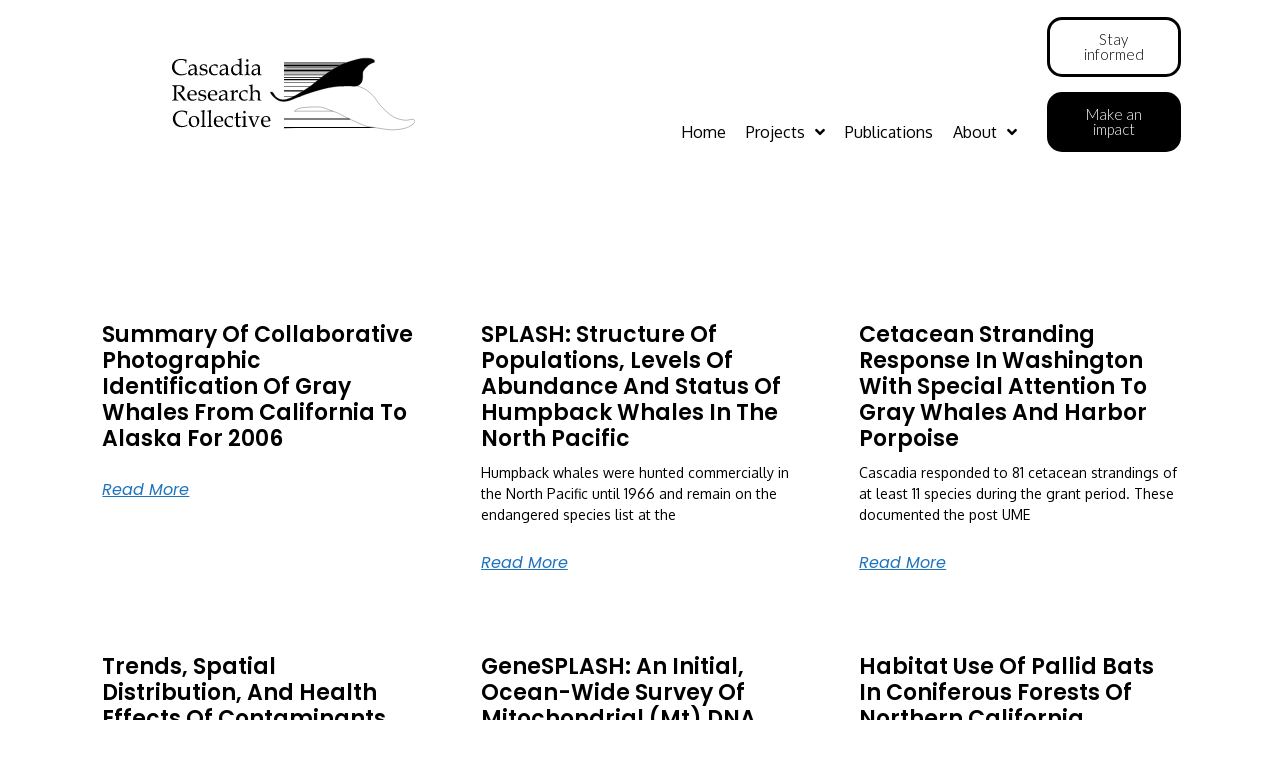

--- FILE ---
content_type: text/css; charset=utf-8
request_url: https://cascadiaresearch.org/files/elementor/css/post-6283.css?ver=1768499318
body_size: 1058
content:
.elementor-6283 .elementor-element.elementor-element-5b863ef6 > .elementor-container{max-width:1200px;min-height:0px;}.elementor-6283 .elementor-element.elementor-element-5b863ef6{margin-top:0px;margin-bottom:0px;padding:0% 0% 0% 0%;z-index:100;}.elementor-6283 .elementor-element.elementor-element-22f51ff{width:var( --container-widget-width, 102.214% );max-width:102.214%;--container-widget-width:102.214%;--container-widget-flex-grow:0;}.elementor-6283 .elementor-element.elementor-element-22f51ff > .elementor-widget-container{margin:20px 0px 0px 0px;padding:0px 0px 0px 0px;}.elementor-6283 .elementor-element.elementor-element-22f51ff img{width:81%;max-width:82%;height:128px;}.elementor-bc-flex-widget .elementor-6283 .elementor-element.elementor-element-437ab1f4.elementor-column .elementor-widget-wrap{align-items:center;}.elementor-6283 .elementor-element.elementor-element-437ab1f4.elementor-column.elementor-element[data-element_type="column"] > .elementor-widget-wrap.elementor-element-populated{align-content:center;align-items:center;}.elementor-6283 .elementor-element.elementor-element-437ab1f4 > .elementor-element-populated{padding:10px 10px 10px 10px;}.elementor-6283 .elementor-element.elementor-element-2e114b2 > .elementor-element-populated{padding:10px 0px 0px 0px;}.elementor-6283 .elementor-element.elementor-element-339863a{width:var( --container-widget-width, 100.86% );max-width:100.86%;--container-widget-width:100.86%;--container-widget-flex-grow:0;}.elementor-6283 .elementor-element.elementor-element-339863a > .elementor-widget-container{margin:20% 0% 0% 0%;}.elementor-6283 .elementor-element.elementor-element-339863a .jet-menu{justify-content:flex-end !important;}.jet-desktop-menu-active .elementor-6283 .elementor-element.elementor-element-339863a .jet-menu > .jet-menu-item{flex-grow:0;}.jet-desktop-menu-active .elementor-6283 .elementor-element.elementor-element-339863a .jet-menu{min-width:0px;}.elementor-6283 .elementor-element.elementor-element-339863a .jet-menu .jet-menu-item .top-level-link{color:#000000;}.elementor-6283 .elementor-element.elementor-element-339863a .jet-mobile-menu__container{z-index:999;}.elementor-6283 .elementor-element.elementor-element-339863a .jet-mobile-menu-widget .jet-mobile-menu-cover{z-index:calc(999-1);}.elementor-6283 .elementor-element.elementor-element-339863a .jet-mobile-menu__item .jet-menu-icon{align-self:center;justify-content:center;}.elementor-6283 .elementor-element.elementor-element-339863a .jet-mobile-menu__item .jet-menu-badge{align-self:flex-start;}.elementor-6283 .elementor-element.elementor-element-9ecf54c{width:var( --container-widget-width, 100.047% );max-width:100.047%;--container-widget-width:100.047%;--container-widget-flex-grow:0;}.elementor-6283 .elementor-element.elementor-element-9ecf54c > .elementor-widget-container{margin:20% 0% 0% 0%;}.elementor-6283 .elementor-element.elementor-element-9ecf54c .jet-menu{justify-content:center !important;}.jet-desktop-menu-active .elementor-6283 .elementor-element.elementor-element-9ecf54c .jet-menu > .jet-menu-item{flex-grow:0;}.jet-desktop-menu-active .elementor-6283 .elementor-element.elementor-element-9ecf54c .jet-menu{min-width:0px;}.elementor-6283 .elementor-element.elementor-element-9ecf54c .jet-menu .jet-menu-item .top-level-link{color:#000000;}.elementor-6283 .elementor-element.elementor-element-9ecf54c .jet-mobile-menu__container{z-index:999;}.elementor-6283 .elementor-element.elementor-element-9ecf54c .jet-mobile-menu-widget .jet-mobile-menu-cover{z-index:calc(999-1);}.elementor-6283 .elementor-element.elementor-element-9ecf54c .jet-mobile-menu__item .jet-menu-icon{align-self:center;justify-content:center;}.elementor-6283 .elementor-element.elementor-element-9ecf54c .jet-mobile-menu__item .jet-menu-badge{align-self:flex-start;}.elementor-bc-flex-widget .elementor-6283 .elementor-element.elementor-element-ca50744.elementor-column .elementor-widget-wrap{align-items:center;}.elementor-6283 .elementor-element.elementor-element-ca50744.elementor-column.elementor-element[data-element_type="column"] > .elementor-widget-wrap.elementor-element-populated{align-content:center;align-items:center;}.elementor-6283 .elementor-element.elementor-element-ca50744.elementor-column > .elementor-widget-wrap{justify-content:center;}.elementor-6283 .elementor-element.elementor-element-ca50744 > .elementor-widget-wrap > .elementor-widget:not(.elementor-widget__width-auto):not(.elementor-widget__width-initial):not(:last-child):not(.elementor-absolute){margin-block-end:15px;}.elementor-6283 .elementor-element.elementor-element-3afc158 .elementor-button{background-color:#FFFFFF;fill:var( --e-global-color-text );color:var( --e-global-color-text );border-style:solid;border-radius:15px 15px 15px 15px;}.elementor-6283 .elementor-element.elementor-element-c71ba96 .elementor-button{background-color:var( --e-global-color-primary );fill:var( --e-global-color-c696dce );color:var( --e-global-color-c696dce );border-style:solid;border-color:var( --e-global-color-primary );border-radius:15px 15px 15px 15px;}@media(min-width:768px){.elementor-6283 .elementor-element.elementor-element-1a2e1ec1{width:48.906%;}.elementor-6283 .elementor-element.elementor-element-437ab1f4{width:37.507%;}.elementor-6283 .elementor-element.elementor-element-ca50744{width:12.838%;}}@media(max-width:1024px){.elementor-6283 .elementor-element.elementor-element-5b863ef6{margin-top:0px;margin-bottom:0px;padding:2% 5% 0% 8%;}.elementor-6283 .elementor-element.elementor-element-22f51ff > .elementor-widget-container{margin:0% 0% 0% 0%;padding:0% 0% 0% 0%;}.elementor-6283 .elementor-element.elementor-element-22f51ff img{width:100%;max-width:100%;height:76px;}.elementor-6283 .elementor-element.elementor-element-339863a > .elementor-widget-container{margin:10% 7% 0% 0%;padding:0px 0px 0px 0px;}.elementor-6283 .elementor-element.elementor-element-9ecf54c > .elementor-widget-container{margin:10% 7% 0% 0%;padding:0px 0px 0px 0px;}}@media(max-width:767px){.elementor-6283 .elementor-element.elementor-element-5b863ef6 > .elementor-container{min-height:0px;}.elementor-6283 .elementor-element.elementor-element-5b863ef6{margin-top:0%;margin-bottom:0%;padding:4% 4% 0% 4%;}.elementor-6283 .elementor-element.elementor-element-1a2e1ec1{width:50%;}.elementor-6283 .elementor-element.elementor-element-1a2e1ec1 > .elementor-element-populated{margin:50px 0px 0px 0px;--e-column-margin-right:0px;--e-column-margin-left:0px;}.elementor-6283 .elementor-element.elementor-element-22f51ff > .elementor-widget-container{margin:0% 0% -15% 0%;padding:0px 0px 0px 0px;}.elementor-6283 .elementor-element.elementor-element-22f51ff img{width:100%;max-width:100%;height:76px;}.elementor-6283 .elementor-element.elementor-element-437ab1f4{width:50%;}.elementor-6283 .elementor-element.elementor-element-2f7c8b3 > .elementor-container{max-width:500px;}.elementor-6283 .elementor-element.elementor-element-339863a > .elementor-widget-container{margin:0% 8% 10% 0%;padding:0px 0px 0px 0px;}.elementor-6283 .elementor-element.elementor-element-9ecf54c > .elementor-widget-container{margin:0% 8% 10% 0%;padding:0px 0px 0px 0px;}.elementor-6283 .elementor-element.elementor-element-ca50744{width:50%;}.elementor-6283 .elementor-element.elementor-element-ca50744 > .elementor-element-populated{margin:0px 0px 0px 0px;--e-column-margin-right:0px;--e-column-margin-left:0px;}}

--- FILE ---
content_type: text/css; charset=utf-8
request_url: https://cascadiaresearch.org/files/elementor/css/post-4675.css?ver=1768499460
body_size: 686
content:
.elementor-4675 .elementor-element.elementor-element-6ce89ef4{margin-top:12%;margin-bottom:0%;padding:0% 8% 0% 8%;}.elementor-4675 .elementor-element.elementor-element-2de9969f{--grid-row-gap:80px;--grid-column-gap:60px;}.elementor-4675 .elementor-element.elementor-element-2de9969f .elementor-posts-container .elementor-post__thumbnail{padding-bottom:calc( 0.8 * 100% );}.elementor-4675 .elementor-element.elementor-element-2de9969f:after{content:"0.8";}.elementor-4675 .elementor-element.elementor-element-2de9969f .elementor-post__thumbnail__link{width:100%;}.elementor-4675 .elementor-element.elementor-element-2de9969f.elementor-posts--thumbnail-left .elementor-post__thumbnail__link{margin-right:20px;}.elementor-4675 .elementor-element.elementor-element-2de9969f.elementor-posts--thumbnail-right .elementor-post__thumbnail__link{margin-left:20px;}.elementor-4675 .elementor-element.elementor-element-2de9969f.elementor-posts--thumbnail-top .elementor-post__thumbnail__link{margin-bottom:20px;}.elementor-4675 .elementor-element.elementor-element-2de9969f .elementor-post__title, .elementor-4675 .elementor-element.elementor-element-2de9969f .elementor-post__title a{color:var( --e-global-color-primary );font-family:var( --e-global-typography-392b9e0-font-family ), Sans-serif;font-size:var( --e-global-typography-392b9e0-font-size );font-weight:var( --e-global-typography-392b9e0-font-weight );text-transform:var( --e-global-typography-392b9e0-text-transform );font-style:var( --e-global-typography-392b9e0-font-style );text-decoration:var( --e-global-typography-392b9e0-text-decoration );line-height:var( --e-global-typography-392b9e0-line-height );letter-spacing:var( --e-global-typography-392b9e0-letter-spacing );}.elementor-4675 .elementor-element.elementor-element-2de9969f .elementor-post__title{margin-bottom:10px;}.elementor-4675 .elementor-element.elementor-element-2de9969f .elementor-post__excerpt p{color:var( --e-global-color-text );}.elementor-4675 .elementor-element.elementor-element-2de9969f .elementor-post__excerpt{margin-bottom:25px;}.elementor-4675 .elementor-element.elementor-element-2de9969f a.elementor-post__read-more{font-family:var( --e-global-typography-92bce3b-font-family ), Sans-serif;font-size:var( --e-global-typography-92bce3b-font-size );font-weight:var( --e-global-typography-92bce3b-font-weight );text-transform:var( --e-global-typography-92bce3b-text-transform );font-style:var( --e-global-typography-92bce3b-font-style );text-decoration:var( --e-global-typography-92bce3b-text-decoration );line-height:var( --e-global-typography-92bce3b-line-height );letter-spacing:var( --e-global-typography-92bce3b-letter-spacing );}.elementor-4675 .elementor-element.elementor-element-2de9969f .elementor-post__text{margin-bottom:0px;}.elementor-4675 .elementor-element.elementor-element-2de9969f .elementor-pagination{text-align:center;}body:not(.rtl) .elementor-4675 .elementor-element.elementor-element-2de9969f .elementor-pagination .page-numbers:not(:first-child){margin-left:calc( 10px/2 );}body:not(.rtl) .elementor-4675 .elementor-element.elementor-element-2de9969f .elementor-pagination .page-numbers:not(:last-child){margin-right:calc( 10px/2 );}body.rtl .elementor-4675 .elementor-element.elementor-element-2de9969f .elementor-pagination .page-numbers:not(:first-child){margin-right:calc( 10px/2 );}body.rtl .elementor-4675 .elementor-element.elementor-element-2de9969f .elementor-pagination .page-numbers:not(:last-child){margin-left:calc( 10px/2 );}@media(max-width:1024px){.elementor-4675 .elementor-element.elementor-element-6ce89ef4{padding:0% 5% 0% 5%;}.elementor-4675 .elementor-element.elementor-element-2de9969f .elementor-post__title, .elementor-4675 .elementor-element.elementor-element-2de9969f .elementor-post__title a{font-size:var( --e-global-typography-392b9e0-font-size );line-height:var( --e-global-typography-392b9e0-line-height );letter-spacing:var( --e-global-typography-392b9e0-letter-spacing );}.elementor-4675 .elementor-element.elementor-element-2de9969f a.elementor-post__read-more{font-size:var( --e-global-typography-92bce3b-font-size );line-height:var( --e-global-typography-92bce3b-line-height );letter-spacing:var( --e-global-typography-92bce3b-letter-spacing );}}@media(max-width:767px){.elementor-4675 .elementor-element.elementor-element-6ce89ef4{margin-top:35%;margin-bottom:0%;}.elementor-4675 .elementor-element.elementor-element-2de9969f .elementor-post__thumbnail__link{width:100%;}.elementor-4675 .elementor-element.elementor-element-2de9969f .elementor-post__title, .elementor-4675 .elementor-element.elementor-element-2de9969f .elementor-post__title a{font-size:var( --e-global-typography-392b9e0-font-size );line-height:var( --e-global-typography-392b9e0-line-height );letter-spacing:var( --e-global-typography-392b9e0-letter-spacing );}.elementor-4675 .elementor-element.elementor-element-2de9969f a.elementor-post__read-more{font-size:var( --e-global-typography-92bce3b-font-size );line-height:var( --e-global-typography-92bce3b-line-height );letter-spacing:var( --e-global-typography-92bce3b-letter-spacing );}}

--- FILE ---
content_type: text/css; charset=utf-8
request_url: https://cascadiaresearch.org/files/elementor/css/post-6255.css?ver=1768499318
body_size: 1054
content:
.elementor-6255 .elementor-element.elementor-element-c42fec0:not(.elementor-motion-effects-element-type-background), .elementor-6255 .elementor-element.elementor-element-c42fec0 > .elementor-motion-effects-container > .elementor-motion-effects-layer{background-color:#000000;}.elementor-6255 .elementor-element.elementor-element-c42fec0{transition:background 0.3s, border 0.3s, border-radius 0.3s, box-shadow 0.3s;padding:0% 23% 0% 23%;}.elementor-6255 .elementor-element.elementor-element-c42fec0 > .elementor-background-overlay{transition:background 0.3s, border-radius 0.3s, opacity 0.3s;}.elementor-6255 .elementor-element.elementor-element-0c0ac49{text-align:center;}.elementor-6255 .elementor-element.elementor-element-0c0ac49 .elementor-heading-title{color:#FFFFFF;}.elementor-6255 .elementor-element.elementor-element-6d42cba .jet-custom-nav{background-color:#060606;width:100%;padding:0px 0px 0px 0px;}.elementor-6255 .elementor-element.elementor-element-6d42cba .jet-custom-nav > .jet-custom-nav__item > .jet-custom-nav__mega-sub{background-color:#000000;width:100%;}.elementor-6255 .elementor-element.elementor-element-6d42cba .jet-custom-nav > .jet-custom-nav__item > .jet-custom-nav__sub, .elementor-6255 .elementor-element.elementor-element-6d42cba .jet-custom-nav > .jet-custom-nav__item > .jet-custom-nav__sub .jet-custom-nav__sub{background-color:#000000;}.elementor-6255 .elementor-element.elementor-element-6d42cba .jet-custom-nav > .jet-custom-nav__item > a{background-color:#000000;}.elementor-6255 .elementor-element.elementor-element-6d42cba .jet-custom-nav > .jet-custom-nav__item.hover-state > a{background-color:#3971B8;}.elementor-6255 .elementor-element.elementor-element-6d42cba .jet-custom-nav > .jet-custom-nav__item > .jet-custom-nav__sub .jet-custom-nav__item > a{background-color:#000000;}.elementor-6255 .elementor-element.elementor-element-6d42cba .jet-custom-nav > .jet-custom-nav__item > .jet-custom-nav__sub .jet-custom-nav__item.hover-state > a{background-color:#3971B8;}.elementor-6255 .elementor-element.elementor-element-6d42cba > .elementor-widget-container{padding:12px 0px 0px 0px;}.elementor-6255 .elementor-element.elementor-element-6d42cba .jet-custom-nav > .jet-custom-nav__item > .jet-custom-nav__sub{min-width:250px;}.elementor-6255 .elementor-element.elementor-element-6d42cba .jet-custom-nav > .jet-custom-nav__item > .jet-custom-nav__sub .jet-custom-nav__sub{min-width:250px;}.elementor-6255 .elementor-element.elementor-element-6d42cba .jet-custom-nav > .jet-custom-nav__item > a .jet-custom-item-label.top-level-label{color:#FFFFFF;}.elementor-6255 .elementor-element.elementor-element-6d42cba  .jet-custom-nav > .jet-custom-nav__item > a .jet-custom-item-label.top-level-label{font-size:16px;font-weight:400;line-height:19px;word-spacing:0px;}.elementor-6255 .elementor-element.elementor-element-6d42cba  .jet-custom-nav > .jet-custom-nav__item > .jet-custom-nav__sub .jet-custom-nav__item > a .jet-menu-link-text{font-weight:400;}.elementor-6255 .elementor-element.elementor-element-6d42cba .jet-custom-nav > .jet-custom-nav__item > a .jet-menu-icon{background-color:#ffffff;width:22px;height:22px;align-self:center;}.elementor-6255 .elementor-element.elementor-element-6d42cba .jet-custom-nav > .jet-custom-nav__item > .jet-custom-nav__sub a .jet-menu-icon{background-color:#ffffff;width:22px;height:22px;align-self:center;}.elementor-6255 .elementor-element.elementor-element-6d42cba .jet-custom-nav > .jet-custom-nav__item.hover-state > a .jet-menu-icon{background-color:#ffffff;}.elementor-6255 .elementor-element.elementor-element-6d42cba .jet-custom-nav > .jet-custom-nav__item > .jet-custom-nav__sub .jet-custom-nav__item.hover-state > a .jet-menu-icon{background-color:#ffffff;}.elementor-6255 .elementor-element.elementor-element-6d42cba .jet-custom-nav > .jet-custom-nav__item > a .jet-menu-icon:before{font-size:12px;}.elementor-6255 .elementor-element.elementor-element-6d42cba .jet-custom-nav > .jet-custom-nav__item > .jet-custom-nav__sub a .jet-menu-icon:before{font-size:12px;}.elementor-6255 .elementor-element.elementor-element-6d42cba .jet-custom-nav > .jet-custom-nav__item > a .jet-menu-icon svg{width:12px;}.elementor-6255 .elementor-element.elementor-element-6d42cba .jet-custom-nav > .jet-custom-nav__item > .jet-custom-nav__sub a .jet-menu-icon svg{width:12px;}.elementor-6255 .elementor-element.elementor-element-6d42cba .jet-custom-nav > .jet-custom-nav__item > a .jet-menu-badge{align-self:center;}.elementor-6255 .elementor-element.elementor-element-6d42cba .jet-custom-nav > .jet-custom-nav__item > .jet-custom-nav__sub a .jet-menu-badge{align-self:center;}.elementor-6255 .elementor-element.elementor-element-6d42cba .jet-custom-nav > .jet-custom-nav__item > a .jet-dropdown-arrow{right:15px;align-self:center;}.elementor-6255 .elementor-element.elementor-element-6d42cba .jet-custom-nav > .jet-custom-nav__item > .jet-custom-nav__sub a .jet-dropdown-arrow{right:15px;align-self:center;}.elementor-6255 .elementor-element.elementor-element-6d42cba .jet-custom-nav--dropdown-left-side > .jet-custom-nav__item > a .jet-dropdown-arrow{left:15px;right:auto;}.elementor-6255 .elementor-element.elementor-element-6d42cba .jet-custom-nav--dropdown-left-side > .jet-custom-nav__item > .jet-custom-nav__sub a .jet-dropdown-arrow{left:15px;right:auto;}.elementor-6255 .elementor-element.elementor-element-f719cd8{text-align:center;}.elementor-6255 .elementor-element.elementor-element-f719cd8 .elementor-heading-title{color:#FFFFFF;}.elementor-6255 .elementor-element.elementor-element-cd68369 .jet-custom-nav{background-color:#060606;width:100%;padding:0px 0px 0px 0px;}.elementor-6255 .elementor-element.elementor-element-cd68369 .jet-custom-nav > .jet-custom-nav__item > .jet-custom-nav__mega-sub{background-color:#000000;width:100%;}.elementor-6255 .elementor-element.elementor-element-cd68369 .jet-custom-nav > .jet-custom-nav__item > .jet-custom-nav__sub, .elementor-6255 .elementor-element.elementor-element-cd68369 .jet-custom-nav > .jet-custom-nav__item > .jet-custom-nav__sub .jet-custom-nav__sub{background-color:#000000;}.elementor-6255 .elementor-element.elementor-element-cd68369 .jet-custom-nav > .jet-custom-nav__item > a{background-color:#000000;}.elementor-6255 .elementor-element.elementor-element-cd68369 .jet-custom-nav > .jet-custom-nav__item.hover-state > a{background-color:#3971B8;}.elementor-6255 .elementor-element.elementor-element-cd68369 .jet-custom-nav > .jet-custom-nav__item > .jet-custom-nav__sub .jet-custom-nav__item > a{background-color:#000000;padding:4px 0px 4px 25px;}.elementor-6255 .elementor-element.elementor-element-cd68369 .jet-custom-nav > .jet-custom-nav__item > .jet-custom-nav__sub .jet-custom-nav__item.hover-state > a{background-color:#3971B8;}.elementor-6255 .elementor-element.elementor-element-cd68369 > .elementor-widget-container{padding:12px 0px 0px 0px;}.elementor-6255 .elementor-element.elementor-element-cd68369 .jet-custom-nav > .jet-custom-nav__item > .jet-custom-nav__sub{min-width:250px;}.elementor-6255 .elementor-element.elementor-element-cd68369 .jet-custom-nav > .jet-custom-nav__item > .jet-custom-nav__sub .jet-custom-nav__sub{min-width:250px;}.elementor-6255 .elementor-element.elementor-element-cd68369 .jet-custom-nav > .jet-custom-nav__item > a .jet-custom-item-label.top-level-label{color:#FFFFFF;}.elementor-6255 .elementor-element.elementor-element-cd68369  .jet-custom-nav > .jet-custom-nav__item > a .jet-custom-item-label.top-level-label{font-size:16px;font-weight:400;line-height:19px;word-spacing:0px;}.elementor-6255 .elementor-element.elementor-element-cd68369  .jet-custom-nav > .jet-custom-nav__item > .jet-custom-nav__sub .jet-custom-nav__item > a .jet-menu-link-text{font-size:16px;font-weight:400;}.elementor-6255 .elementor-element.elementor-element-cd68369 .jet-custom-nav > .jet-custom-nav__item > a .jet-menu-icon{background-color:#ffffff;width:22px;height:22px;align-self:center;}.elementor-6255 .elementor-element.elementor-element-cd68369 .jet-custom-nav > .jet-custom-nav__item > .jet-custom-nav__sub a .jet-menu-icon{background-color:#ffffff;width:22px;height:22px;align-self:center;}.elementor-6255 .elementor-element.elementor-element-cd68369 .jet-custom-nav > .jet-custom-nav__item.hover-state > a .jet-menu-icon{background-color:#ffffff;}.elementor-6255 .elementor-element.elementor-element-cd68369 .jet-custom-nav > .jet-custom-nav__item > .jet-custom-nav__sub .jet-custom-nav__item.hover-state > a .jet-menu-icon{background-color:#ffffff;}.elementor-6255 .elementor-element.elementor-element-cd68369 .jet-custom-nav > .jet-custom-nav__item > a .jet-menu-icon:before{font-size:12px;}.elementor-6255 .elementor-element.elementor-element-cd68369 .jet-custom-nav > .jet-custom-nav__item > .jet-custom-nav__sub a .jet-menu-icon:before{font-size:12px;}.elementor-6255 .elementor-element.elementor-element-cd68369 .jet-custom-nav > .jet-custom-nav__item > a .jet-menu-icon svg{width:12px;}.elementor-6255 .elementor-element.elementor-element-cd68369 .jet-custom-nav > .jet-custom-nav__item > .jet-custom-nav__sub a .jet-menu-icon svg{width:12px;}.elementor-6255 .elementor-element.elementor-element-cd68369 .jet-custom-nav > .jet-custom-nav__item > a .jet-menu-badge{align-self:center;}.elementor-6255 .elementor-element.elementor-element-cd68369 .jet-custom-nav > .jet-custom-nav__item > .jet-custom-nav__sub a .jet-menu-badge{align-self:center;}.elementor-6255 .elementor-element.elementor-element-cd68369 .jet-custom-nav > .jet-custom-nav__item > a .jet-dropdown-arrow{right:15px;align-self:center;}.elementor-6255 .elementor-element.elementor-element-cd68369 .jet-custom-nav > .jet-custom-nav__item > .jet-custom-nav__sub a .jet-dropdown-arrow{right:15px;align-self:center;}.elementor-6255 .elementor-element.elementor-element-cd68369 .jet-custom-nav--dropdown-left-side > .jet-custom-nav__item > a .jet-dropdown-arrow{left:15px;right:auto;}.elementor-6255 .elementor-element.elementor-element-cd68369 .jet-custom-nav--dropdown-left-side > .jet-custom-nav__item > .jet-custom-nav__sub a .jet-dropdown-arrow{left:15px;right:auto;}.elementor-6255 .elementor-element.elementor-element-82f759c{text-align:center;}.elementor-6255 .elementor-element.elementor-element-82f759c .elementor-heading-title{color:#FFFFFF;}.elementor-6255 .elementor-element.elementor-element-71af728 .jet-custom-nav{background-color:#060606;width:100%;}.elementor-6255 .elementor-element.elementor-element-71af728 .jet-custom-nav > .jet-custom-nav__item > .jet-custom-nav__mega-sub{background-color:#000000;width:100%;}.elementor-6255 .elementor-element.elementor-element-71af728 .jet-custom-nav > .jet-custom-nav__item > .jet-custom-nav__sub, .elementor-6255 .elementor-element.elementor-element-71af728 .jet-custom-nav > .jet-custom-nav__item > .jet-custom-nav__sub .jet-custom-nav__sub{background-color:#000000;}.elementor-6255 .elementor-element.elementor-element-71af728 .jet-custom-nav > .jet-custom-nav__item > a{background-color:#000000;}.elementor-6255 .elementor-element.elementor-element-71af728 .jet-custom-nav > .jet-custom-nav__item.hover-state > a{background-color:#3971B8;}.elementor-6255 .elementor-element.elementor-element-71af728 .jet-custom-nav > .jet-custom-nav__item > .jet-custom-nav__sub .jet-custom-nav__item > a{background-color:#000000;}.elementor-6255 .elementor-element.elementor-element-71af728 .jet-custom-nav > .jet-custom-nav__item > .jet-custom-nav__sub .jet-custom-nav__item.hover-state > a{background-color:#3971B8;}.elementor-6255 .elementor-element.elementor-element-71af728 > .elementor-widget-container{padding:12px 0px 0px 0px;}.elementor-6255 .elementor-element.elementor-element-71af728 .jet-custom-nav > .jet-custom-nav__item > .jet-custom-nav__sub{min-width:250px;}.elementor-6255 .elementor-element.elementor-element-71af728 .jet-custom-nav > .jet-custom-nav__item > .jet-custom-nav__sub .jet-custom-nav__sub{min-width:250px;}.elementor-6255 .elementor-element.elementor-element-71af728 .jet-custom-nav > .jet-custom-nav__item > a .jet-custom-item-label.top-level-label{color:#FFFFFF;}.elementor-6255 .elementor-element.elementor-element-71af728  .jet-custom-nav > .jet-custom-nav__item > a .jet-custom-item-label.top-level-label{font-size:16px;font-weight:400;line-height:19px;}.elementor-6255 .elementor-element.elementor-element-71af728 .jet-custom-nav > .jet-custom-nav__item > a .jet-menu-icon{background-color:#ffffff;width:22px;height:22px;align-self:center;}.elementor-6255 .elementor-element.elementor-element-71af728 .jet-custom-nav > .jet-custom-nav__item > .jet-custom-nav__sub a .jet-menu-icon{background-color:#ffffff;width:22px;height:22px;align-self:center;}.elementor-6255 .elementor-element.elementor-element-71af728 .jet-custom-nav > .jet-custom-nav__item.hover-state > a .jet-menu-icon{background-color:#ffffff;}.elementor-6255 .elementor-element.elementor-element-71af728 .jet-custom-nav > .jet-custom-nav__item > .jet-custom-nav__sub .jet-custom-nav__item.hover-state > a .jet-menu-icon{background-color:#ffffff;}.elementor-6255 .elementor-element.elementor-element-71af728 .jet-custom-nav > .jet-custom-nav__item > a .jet-menu-icon:before{font-size:12px;}.elementor-6255 .elementor-element.elementor-element-71af728 .jet-custom-nav > .jet-custom-nav__item > .jet-custom-nav__sub a .jet-menu-icon:before{font-size:12px;}.elementor-6255 .elementor-element.elementor-element-71af728 .jet-custom-nav > .jet-custom-nav__item > a .jet-menu-icon svg{width:12px;}.elementor-6255 .elementor-element.elementor-element-71af728 .jet-custom-nav > .jet-custom-nav__item > .jet-custom-nav__sub a .jet-menu-icon svg{width:12px;}.elementor-6255 .elementor-element.elementor-element-71af728 .jet-custom-nav > .jet-custom-nav__item > a .jet-menu-badge{align-self:center;}.elementor-6255 .elementor-element.elementor-element-71af728 .jet-custom-nav > .jet-custom-nav__item > .jet-custom-nav__sub a .jet-menu-badge{align-self:center;}.elementor-6255 .elementor-element.elementor-element-71af728 .jet-custom-nav > .jet-custom-nav__item > a .jet-dropdown-arrow{right:15px;align-self:center;}.elementor-6255 .elementor-element.elementor-element-71af728 .jet-custom-nav > .jet-custom-nav__item > .jet-custom-nav__sub a .jet-dropdown-arrow{right:15px;align-self:center;}.elementor-6255 .elementor-element.elementor-element-71af728 .jet-custom-nav--dropdown-left-side > .jet-custom-nav__item > a .jet-dropdown-arrow{left:15px;right:auto;}.elementor-6255 .elementor-element.elementor-element-71af728 .jet-custom-nav--dropdown-left-side > .jet-custom-nav__item > .jet-custom-nav__sub a .jet-dropdown-arrow{left:15px;right:auto;}.elementor-6255 .elementor-element.elementor-element-dfc94bf:hover .elementor-widget-container{background-color:#4770B3;}.elementor-6255 .elementor-element.elementor-element-dfc94bf{text-align:center;}.elementor-6255 .elementor-element.elementor-element-dfc94bf .elementor-heading-title{color:#FFFFFF;}.elementor-6255 .elementor-element.elementor-element-a55ee24 > .elementor-widget-container{padding:57px 0px 0px 0px;}@media(max-width:1024px){.elementor-6255 .elementor-element.elementor-element-c42fec0{padding:0% 3% 0% 3%;}.elementor-6255 .elementor-element.elementor-element-6d42cba .jet-custom-nav > .jet-custom-nav__item{margin:-10px 0px 0px 0px;}.elementor-6255 .elementor-element.elementor-element-6d42cba  .jet-custom-nav > .jet-custom-nav__item > .jet-custom-nav__sub .jet-custom-nav__item > a .jet-menu-link-text{font-size:16px;}.elementor-6255 .elementor-element.elementor-element-6d42cba .jet-custom-nav > .jet-custom-nav__item > .jet-custom-nav__sub .jet-custom-nav__item{margin:0% 0% 0% 0%;}.elementor-6255 .elementor-element.elementor-element-cd68369 .jet-custom-nav > .jet-custom-nav__item{margin:-10px 0px 0px 0px;}.elementor-6255 .elementor-element.elementor-element-cd68369  .jet-custom-nav > .jet-custom-nav__item > .jet-custom-nav__sub .jet-custom-nav__item > a .jet-menu-link-text{font-size:16px;}.elementor-6255 .elementor-element.elementor-element-cd68369 .jet-custom-nav > .jet-custom-nav__item > .jet-custom-nav__sub .jet-custom-nav__item{margin:0% 0% 0% 0%;}}

--- FILE ---
content_type: text/css; charset=utf-8
request_url: https://cascadiaresearch.org/files/elementor/css/post-6275.css?ver=1768499318
body_size: 1013
content:
.elementor-6275 .elementor-element.elementor-element-39db7090:not(.elementor-motion-effects-element-type-background), .elementor-6275 .elementor-element.elementor-element-39db7090 > .elementor-motion-effects-container > .elementor-motion-effects-layer{background-color:#000000;}.elementor-6275 .elementor-element.elementor-element-39db7090{transition:background 0.3s, border 0.3s, border-radius 0.3s, box-shadow 0.3s;padding:0% 23% 0% 23%;}.elementor-6275 .elementor-element.elementor-element-39db7090 > .elementor-background-overlay{transition:background 0.3s, border-radius 0.3s, opacity 0.3s;}.elementor-6275 .elementor-element.elementor-element-6c5324d1{text-align:start;}.elementor-6275 .elementor-element.elementor-element-6c5324d1 .elementor-heading-title{color:#FFFFFF;}.elementor-6275 .elementor-element.elementor-element-7d194318 .jet-custom-nav{background-color:#060606;width:100%;padding:0px 0px 0px 0px;}.elementor-6275 .elementor-element.elementor-element-7d194318 .jet-custom-nav > .jet-custom-nav__item > .jet-custom-nav__mega-sub{background-color:#000000;width:100%;}.elementor-6275 .elementor-element.elementor-element-7d194318 .jet-custom-nav > .jet-custom-nav__item > .jet-custom-nav__sub, .elementor-6275 .elementor-element.elementor-element-7d194318 .jet-custom-nav > .jet-custom-nav__item > .jet-custom-nav__sub .jet-custom-nav__sub{background-color:#000000;}.elementor-6275 .elementor-element.elementor-element-7d194318 .jet-custom-nav > .jet-custom-nav__item > a{background-color:#000000;}.elementor-6275 .elementor-element.elementor-element-7d194318 .jet-custom-nav > .jet-custom-nav__item.hover-state > a{background-color:#3971B8;}.elementor-6275 .elementor-element.elementor-element-7d194318 .jet-custom-nav > .jet-custom-nav__item > .jet-custom-nav__sub .jet-custom-nav__item > a{background-color:#000000;}.elementor-6275 .elementor-element.elementor-element-7d194318 .jet-custom-nav > .jet-custom-nav__item > .jet-custom-nav__sub .jet-custom-nav__item.hover-state > a{background-color:#3971B8;}.elementor-6275 .elementor-element.elementor-element-7d194318 > .elementor-widget-container{padding:12px 0px 0px 0px;}.elementor-6275 .elementor-element.elementor-element-7d194318 .jet-custom-nav > .jet-custom-nav__item > .jet-custom-nav__sub{min-width:250px;}.elementor-6275 .elementor-element.elementor-element-7d194318 .jet-custom-nav > .jet-custom-nav__item > .jet-custom-nav__sub .jet-custom-nav__sub{min-width:250px;}.elementor-6275 .elementor-element.elementor-element-7d194318 .jet-custom-nav > .jet-custom-nav__item > a .jet-custom-item-label.top-level-label{color:#FFFFFF;}.elementor-6275 .elementor-element.elementor-element-7d194318  .jet-custom-nav > .jet-custom-nav__item > a .jet-custom-item-label.top-level-label{font-size:16px;font-weight:400;line-height:19px;word-spacing:0px;}.elementor-6275 .elementor-element.elementor-element-7d194318  .jet-custom-nav > .jet-custom-nav__item > .jet-custom-nav__sub .jet-custom-nav__item > a .jet-menu-link-text{font-weight:400;}.elementor-6275 .elementor-element.elementor-element-7d194318 .jet-custom-nav > .jet-custom-nav__item > a .jet-menu-icon{background-color:#ffffff;width:22px;height:22px;align-self:center;}.elementor-6275 .elementor-element.elementor-element-7d194318 .jet-custom-nav > .jet-custom-nav__item > .jet-custom-nav__sub a .jet-menu-icon{background-color:#ffffff;width:22px;height:22px;align-self:center;}.elementor-6275 .elementor-element.elementor-element-7d194318 .jet-custom-nav > .jet-custom-nav__item.hover-state > a .jet-menu-icon{background-color:#ffffff;}.elementor-6275 .elementor-element.elementor-element-7d194318 .jet-custom-nav > .jet-custom-nav__item > .jet-custom-nav__sub .jet-custom-nav__item.hover-state > a .jet-menu-icon{background-color:#ffffff;}.elementor-6275 .elementor-element.elementor-element-7d194318 .jet-custom-nav > .jet-custom-nav__item > a .jet-menu-icon:before{font-size:12px;}.elementor-6275 .elementor-element.elementor-element-7d194318 .jet-custom-nav > .jet-custom-nav__item > .jet-custom-nav__sub a .jet-menu-icon:before{font-size:12px;}.elementor-6275 .elementor-element.elementor-element-7d194318 .jet-custom-nav > .jet-custom-nav__item > a .jet-menu-icon svg{width:12px;}.elementor-6275 .elementor-element.elementor-element-7d194318 .jet-custom-nav > .jet-custom-nav__item > .jet-custom-nav__sub a .jet-menu-icon svg{width:12px;}.elementor-6275 .elementor-element.elementor-element-7d194318 .jet-custom-nav > .jet-custom-nav__item > a .jet-menu-badge{align-self:center;}.elementor-6275 .elementor-element.elementor-element-7d194318 .jet-custom-nav > .jet-custom-nav__item > .jet-custom-nav__sub a .jet-menu-badge{align-self:center;}.elementor-6275 .elementor-element.elementor-element-7d194318 .jet-custom-nav > .jet-custom-nav__item > a .jet-dropdown-arrow{right:15px;align-self:center;}.elementor-6275 .elementor-element.elementor-element-7d194318 .jet-custom-nav > .jet-custom-nav__item > .jet-custom-nav__sub a .jet-dropdown-arrow{right:15px;align-self:center;}.elementor-6275 .elementor-element.elementor-element-7d194318 .jet-custom-nav--dropdown-left-side > .jet-custom-nav__item > a .jet-dropdown-arrow{left:15px;right:auto;}.elementor-6275 .elementor-element.elementor-element-7d194318 .jet-custom-nav--dropdown-left-side > .jet-custom-nav__item > .jet-custom-nav__sub a .jet-dropdown-arrow{left:15px;right:auto;}.elementor-6275 .elementor-element.elementor-element-3d81640b{text-align:start;}.elementor-6275 .elementor-element.elementor-element-3d81640b .elementor-heading-title{color:#FFFFFF;}.elementor-6275 .elementor-element.elementor-element-5518acc1 .jet-custom-nav{background-color:#060606;width:100%;padding:0px 0px 0px 0px;}.elementor-6275 .elementor-element.elementor-element-5518acc1 .jet-custom-nav > .jet-custom-nav__item > .jet-custom-nav__mega-sub{background-color:#000000;width:100%;}.elementor-6275 .elementor-element.elementor-element-5518acc1 .jet-custom-nav > .jet-custom-nav__item > .jet-custom-nav__sub, .elementor-6275 .elementor-element.elementor-element-5518acc1 .jet-custom-nav > .jet-custom-nav__item > .jet-custom-nav__sub .jet-custom-nav__sub{background-color:#000000;}.elementor-6275 .elementor-element.elementor-element-5518acc1 .jet-custom-nav > .jet-custom-nav__item > a{background-color:#000000;}.elementor-6275 .elementor-element.elementor-element-5518acc1 .jet-custom-nav > .jet-custom-nav__item.hover-state > a{background-color:#3971B8;}.elementor-6275 .elementor-element.elementor-element-5518acc1 .jet-custom-nav > .jet-custom-nav__item > .jet-custom-nav__sub .jet-custom-nav__item > a{background-color:#000000;padding:4px 0px 4px 25px;}.elementor-6275 .elementor-element.elementor-element-5518acc1 .jet-custom-nav > .jet-custom-nav__item > .jet-custom-nav__sub .jet-custom-nav__item.hover-state > a{background-color:#3971B8;}.elementor-6275 .elementor-element.elementor-element-5518acc1 > .elementor-widget-container{padding:12px 0px 0px 0px;}.elementor-6275 .elementor-element.elementor-element-5518acc1 .jet-custom-nav > .jet-custom-nav__item > .jet-custom-nav__sub{min-width:250px;}.elementor-6275 .elementor-element.elementor-element-5518acc1 .jet-custom-nav > .jet-custom-nav__item > .jet-custom-nav__sub .jet-custom-nav__sub{min-width:250px;}.elementor-6275 .elementor-element.elementor-element-5518acc1 .jet-custom-nav > .jet-custom-nav__item > a .jet-custom-item-label.top-level-label{color:#FFFFFF;}.elementor-6275 .elementor-element.elementor-element-5518acc1  .jet-custom-nav > .jet-custom-nav__item > a .jet-custom-item-label.top-level-label{font-size:16px;font-weight:400;line-height:19px;word-spacing:0px;}.elementor-6275 .elementor-element.elementor-element-5518acc1  .jet-custom-nav > .jet-custom-nav__item > .jet-custom-nav__sub .jet-custom-nav__item > a .jet-menu-link-text{font-size:16px;font-weight:400;}.elementor-6275 .elementor-element.elementor-element-5518acc1 .jet-custom-nav > .jet-custom-nav__item > a .jet-menu-icon{background-color:#ffffff;width:22px;height:22px;align-self:center;}.elementor-6275 .elementor-element.elementor-element-5518acc1 .jet-custom-nav > .jet-custom-nav__item > .jet-custom-nav__sub a .jet-menu-icon{background-color:#ffffff;width:22px;height:22px;align-self:center;}.elementor-6275 .elementor-element.elementor-element-5518acc1 .jet-custom-nav > .jet-custom-nav__item.hover-state > a .jet-menu-icon{background-color:#ffffff;}.elementor-6275 .elementor-element.elementor-element-5518acc1 .jet-custom-nav > .jet-custom-nav__item > .jet-custom-nav__sub .jet-custom-nav__item.hover-state > a .jet-menu-icon{background-color:#ffffff;}.elementor-6275 .elementor-element.elementor-element-5518acc1 .jet-custom-nav > .jet-custom-nav__item > a .jet-menu-icon:before{font-size:12px;}.elementor-6275 .elementor-element.elementor-element-5518acc1 .jet-custom-nav > .jet-custom-nav__item > .jet-custom-nav__sub a .jet-menu-icon:before{font-size:12px;}.elementor-6275 .elementor-element.elementor-element-5518acc1 .jet-custom-nav > .jet-custom-nav__item > a .jet-menu-icon svg{width:12px;}.elementor-6275 .elementor-element.elementor-element-5518acc1 .jet-custom-nav > .jet-custom-nav__item > .jet-custom-nav__sub a .jet-menu-icon svg{width:12px;}.elementor-6275 .elementor-element.elementor-element-5518acc1 .jet-custom-nav > .jet-custom-nav__item > a .jet-menu-badge{align-self:center;}.elementor-6275 .elementor-element.elementor-element-5518acc1 .jet-custom-nav > .jet-custom-nav__item > .jet-custom-nav__sub a .jet-menu-badge{align-self:center;}.elementor-6275 .elementor-element.elementor-element-5518acc1 .jet-custom-nav > .jet-custom-nav__item > a .jet-dropdown-arrow{right:15px;align-self:center;}.elementor-6275 .elementor-element.elementor-element-5518acc1 .jet-custom-nav > .jet-custom-nav__item > .jet-custom-nav__sub a .jet-dropdown-arrow{right:15px;align-self:center;}.elementor-6275 .elementor-element.elementor-element-5518acc1 .jet-custom-nav--dropdown-left-side > .jet-custom-nav__item > a .jet-dropdown-arrow{left:15px;right:auto;}.elementor-6275 .elementor-element.elementor-element-5518acc1 .jet-custom-nav--dropdown-left-side > .jet-custom-nav__item > .jet-custom-nav__sub a .jet-dropdown-arrow{left:15px;right:auto;}.elementor-6275 .elementor-element.elementor-element-7ac145d5{text-align:start;}.elementor-6275 .elementor-element.elementor-element-7ac145d5 .elementor-heading-title{color:#FFFFFF;}.elementor-6275 .elementor-element.elementor-element-fe96123 .jet-custom-nav{background-color:#060606;width:100%;}.elementor-6275 .elementor-element.elementor-element-fe96123 .jet-custom-nav > .jet-custom-nav__item > .jet-custom-nav__mega-sub{background-color:#000000;width:100%;}.elementor-6275 .elementor-element.elementor-element-fe96123 .jet-custom-nav > .jet-custom-nav__item > .jet-custom-nav__sub, .elementor-6275 .elementor-element.elementor-element-fe96123 .jet-custom-nav > .jet-custom-nav__item > .jet-custom-nav__sub .jet-custom-nav__sub{background-color:#000000;}.elementor-6275 .elementor-element.elementor-element-fe96123 .jet-custom-nav > .jet-custom-nav__item > a{background-color:#000000;}.elementor-6275 .elementor-element.elementor-element-fe96123 .jet-custom-nav > .jet-custom-nav__item.hover-state > a{background-color:#3971B8;}.elementor-6275 .elementor-element.elementor-element-fe96123 .jet-custom-nav > .jet-custom-nav__item > .jet-custom-nav__sub .jet-custom-nav__item > a{background-color:#000000;}.elementor-6275 .elementor-element.elementor-element-fe96123 .jet-custom-nav > .jet-custom-nav__item > .jet-custom-nav__sub .jet-custom-nav__item.hover-state > a{background-color:#3971B8;}.elementor-6275 .elementor-element.elementor-element-fe96123{width:100%;max-width:100%;}.elementor-6275 .elementor-element.elementor-element-fe96123 > .elementor-widget-container{padding:12px 0px 0px 0px;}.elementor-6275 .elementor-element.elementor-element-fe96123 .jet-custom-nav > .jet-custom-nav__item > .jet-custom-nav__sub{min-width:250px;}.elementor-6275 .elementor-element.elementor-element-fe96123 .jet-custom-nav > .jet-custom-nav__item > .jet-custom-nav__sub .jet-custom-nav__sub{min-width:250px;}.elementor-6275 .elementor-element.elementor-element-fe96123 .jet-custom-nav > .jet-custom-nav__item > a .jet-custom-item-label.top-level-label{color:#FFFFFF;}.elementor-6275 .elementor-element.elementor-element-fe96123  .jet-custom-nav > .jet-custom-nav__item > a .jet-custom-item-label.top-level-label{font-size:16px;font-weight:400;line-height:19px;}.elementor-6275 .elementor-element.elementor-element-fe96123 .jet-custom-nav > .jet-custom-nav__item > a .jet-menu-icon{background-color:#ffffff;width:22px;height:22px;align-self:center;}.elementor-6275 .elementor-element.elementor-element-fe96123 .jet-custom-nav > .jet-custom-nav__item > .jet-custom-nav__sub a .jet-menu-icon{background-color:#ffffff;width:22px;height:22px;align-self:center;}.elementor-6275 .elementor-element.elementor-element-fe96123 .jet-custom-nav > .jet-custom-nav__item.hover-state > a .jet-menu-icon{background-color:#ffffff;}.elementor-6275 .elementor-element.elementor-element-fe96123 .jet-custom-nav > .jet-custom-nav__item > .jet-custom-nav__sub .jet-custom-nav__item.hover-state > a .jet-menu-icon{background-color:#ffffff;}.elementor-6275 .elementor-element.elementor-element-fe96123 .jet-custom-nav > .jet-custom-nav__item > a .jet-menu-icon:before{font-size:12px;}.elementor-6275 .elementor-element.elementor-element-fe96123 .jet-custom-nav > .jet-custom-nav__item > .jet-custom-nav__sub a .jet-menu-icon:before{font-size:12px;}.elementor-6275 .elementor-element.elementor-element-fe96123 .jet-custom-nav > .jet-custom-nav__item > a .jet-menu-icon svg{width:12px;}.elementor-6275 .elementor-element.elementor-element-fe96123 .jet-custom-nav > .jet-custom-nav__item > .jet-custom-nav__sub a .jet-menu-icon svg{width:12px;}.elementor-6275 .elementor-element.elementor-element-fe96123 .jet-custom-nav > .jet-custom-nav__item > a .jet-menu-badge{align-self:center;}.elementor-6275 .elementor-element.elementor-element-fe96123 .jet-custom-nav > .jet-custom-nav__item > .jet-custom-nav__sub a .jet-menu-badge{align-self:center;}.elementor-6275 .elementor-element.elementor-element-fe96123 .jet-custom-nav > .jet-custom-nav__item > a .jet-dropdown-arrow{right:15px;align-self:center;}.elementor-6275 .elementor-element.elementor-element-fe96123 .jet-custom-nav > .jet-custom-nav__item > .jet-custom-nav__sub a .jet-dropdown-arrow{right:15px;align-self:center;}.elementor-6275 .elementor-element.elementor-element-fe96123 .jet-custom-nav--dropdown-left-side > .jet-custom-nav__item > a .jet-dropdown-arrow{left:15px;right:auto;}.elementor-6275 .elementor-element.elementor-element-fe96123 .jet-custom-nav--dropdown-left-side > .jet-custom-nav__item > .jet-custom-nav__sub a .jet-dropdown-arrow{left:15px;right:auto;}@media(max-width:1024px){.elementor-6275 .elementor-element.elementor-element-7d194318 .jet-custom-nav > .jet-custom-nav__item{margin:-10px 0px 0px 0px;}.elementor-6275 .elementor-element.elementor-element-7d194318  .jet-custom-nav > .jet-custom-nav__item > .jet-custom-nav__sub .jet-custom-nav__item > a .jet-menu-link-text{font-size:16px;}.elementor-6275 .elementor-element.elementor-element-7d194318 .jet-custom-nav > .jet-custom-nav__item > .jet-custom-nav__sub .jet-custom-nav__item{margin:0% 0% 0% 0%;}.elementor-6275 .elementor-element.elementor-element-5518acc1 .jet-custom-nav > .jet-custom-nav__item{margin:-10px 0px 0px 0px;}.elementor-6275 .elementor-element.elementor-element-5518acc1  .jet-custom-nav > .jet-custom-nav__item > .jet-custom-nav__sub .jet-custom-nav__item > a .jet-menu-link-text{font-size:16px;}.elementor-6275 .elementor-element.elementor-element-5518acc1 .jet-custom-nav > .jet-custom-nav__item > .jet-custom-nav__sub .jet-custom-nav__item{margin:0% 0% 0% 0%;}}